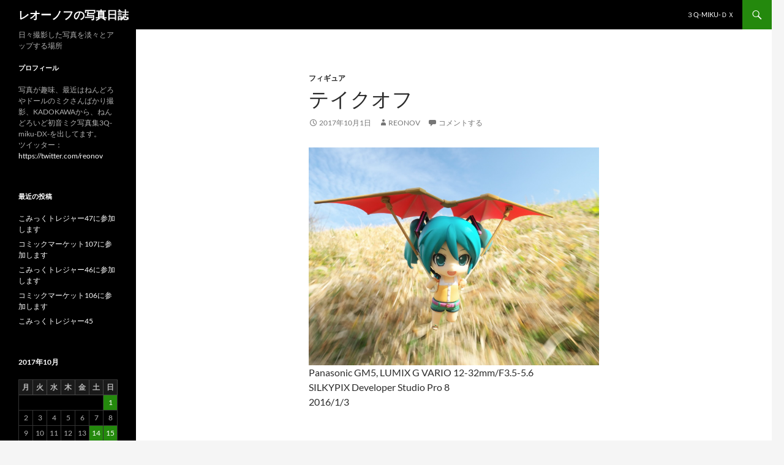

--- FILE ---
content_type: text/html; charset=UTF-8
request_url: http://reonov.com/2017/10/01/%E3%83%86%E3%82%A4%E3%82%AF%E3%82%AA%E3%83%95/
body_size: 11058
content:
<!DOCTYPE html>
<!--[if IE 7]>
<html class="ie ie7" lang="ja">
<![endif]-->
<!--[if IE 8]>
<html class="ie ie8" lang="ja">
<![endif]-->
<!--[if !(IE 7) & !(IE 8)]><!-->
<html lang="ja">
<!--<![endif]-->
<head>
	<meta charset="UTF-8">
	<meta name="viewport" content="width=device-width">
	<title>テイクオフ | レオーノフの写真日誌</title>
	<link rel="profile" href="https://gmpg.org/xfn/11">
	<link rel="pingback" href="http://reonov.com/xmlrpc.php">
	<!--[if lt IE 9]>
	<script src="http://reonov.com/wp-content/themes/twentyfourteen/js/html5.js?ver=3.7.0"></script>
	<![endif]-->
	<meta name='robots' content='max-image-preview:large' />
<link rel="alternate" type="application/rss+xml" title="レオーノフの写真日誌 &raquo; フィード" href="http://reonov.com/feed/" />
<link rel="alternate" type="application/rss+xml" title="レオーノフの写真日誌 &raquo; コメントフィード" href="http://reonov.com/comments/feed/" />
<link rel="alternate" type="application/rss+xml" title="レオーノフの写真日誌 &raquo; テイクオフ のコメントのフィード" href="http://reonov.com/2017/10/01/%e3%83%86%e3%82%a4%e3%82%af%e3%82%aa%e3%83%95/feed/" />
<script>
window._wpemojiSettings = {"baseUrl":"https:\/\/s.w.org\/images\/core\/emoji\/14.0.0\/72x72\/","ext":".png","svgUrl":"https:\/\/s.w.org\/images\/core\/emoji\/14.0.0\/svg\/","svgExt":".svg","source":{"concatemoji":"http:\/\/reonov.com\/wp-includes\/js\/wp-emoji-release.min.js?ver=6.2.8"}};
/*! This file is auto-generated */
!function(e,a,t){var n,r,o,i=a.createElement("canvas"),p=i.getContext&&i.getContext("2d");function s(e,t){p.clearRect(0,0,i.width,i.height),p.fillText(e,0,0);e=i.toDataURL();return p.clearRect(0,0,i.width,i.height),p.fillText(t,0,0),e===i.toDataURL()}function c(e){var t=a.createElement("script");t.src=e,t.defer=t.type="text/javascript",a.getElementsByTagName("head")[0].appendChild(t)}for(o=Array("flag","emoji"),t.supports={everything:!0,everythingExceptFlag:!0},r=0;r<o.length;r++)t.supports[o[r]]=function(e){if(p&&p.fillText)switch(p.textBaseline="top",p.font="600 32px Arial",e){case"flag":return s("\ud83c\udff3\ufe0f\u200d\u26a7\ufe0f","\ud83c\udff3\ufe0f\u200b\u26a7\ufe0f")?!1:!s("\ud83c\uddfa\ud83c\uddf3","\ud83c\uddfa\u200b\ud83c\uddf3")&&!s("\ud83c\udff4\udb40\udc67\udb40\udc62\udb40\udc65\udb40\udc6e\udb40\udc67\udb40\udc7f","\ud83c\udff4\u200b\udb40\udc67\u200b\udb40\udc62\u200b\udb40\udc65\u200b\udb40\udc6e\u200b\udb40\udc67\u200b\udb40\udc7f");case"emoji":return!s("\ud83e\udef1\ud83c\udffb\u200d\ud83e\udef2\ud83c\udfff","\ud83e\udef1\ud83c\udffb\u200b\ud83e\udef2\ud83c\udfff")}return!1}(o[r]),t.supports.everything=t.supports.everything&&t.supports[o[r]],"flag"!==o[r]&&(t.supports.everythingExceptFlag=t.supports.everythingExceptFlag&&t.supports[o[r]]);t.supports.everythingExceptFlag=t.supports.everythingExceptFlag&&!t.supports.flag,t.DOMReady=!1,t.readyCallback=function(){t.DOMReady=!0},t.supports.everything||(n=function(){t.readyCallback()},a.addEventListener?(a.addEventListener("DOMContentLoaded",n,!1),e.addEventListener("load",n,!1)):(e.attachEvent("onload",n),a.attachEvent("onreadystatechange",function(){"complete"===a.readyState&&t.readyCallback()})),(e=t.source||{}).concatemoji?c(e.concatemoji):e.wpemoji&&e.twemoji&&(c(e.twemoji),c(e.wpemoji)))}(window,document,window._wpemojiSettings);
</script>
<style>
img.wp-smiley,
img.emoji {
	display: inline !important;
	border: none !important;
	box-shadow: none !important;
	height: 1em !important;
	width: 1em !important;
	margin: 0 0.07em !important;
	vertical-align: -0.1em !important;
	background: none !important;
	padding: 0 !important;
}
</style>
	<link rel='stylesheet' id='wp-block-library-css' href='http://reonov.com/wp-includes/css/dist/block-library/style.min.css?ver=6.2.8' media='all' />
<style id='wp-block-library-theme-inline-css'>
.wp-block-audio figcaption{color:#555;font-size:13px;text-align:center}.is-dark-theme .wp-block-audio figcaption{color:hsla(0,0%,100%,.65)}.wp-block-audio{margin:0 0 1em}.wp-block-code{border:1px solid #ccc;border-radius:4px;font-family:Menlo,Consolas,monaco,monospace;padding:.8em 1em}.wp-block-embed figcaption{color:#555;font-size:13px;text-align:center}.is-dark-theme .wp-block-embed figcaption{color:hsla(0,0%,100%,.65)}.wp-block-embed{margin:0 0 1em}.blocks-gallery-caption{color:#555;font-size:13px;text-align:center}.is-dark-theme .blocks-gallery-caption{color:hsla(0,0%,100%,.65)}.wp-block-image figcaption{color:#555;font-size:13px;text-align:center}.is-dark-theme .wp-block-image figcaption{color:hsla(0,0%,100%,.65)}.wp-block-image{margin:0 0 1em}.wp-block-pullquote{border-bottom:4px solid;border-top:4px solid;color:currentColor;margin-bottom:1.75em}.wp-block-pullquote cite,.wp-block-pullquote footer,.wp-block-pullquote__citation{color:currentColor;font-size:.8125em;font-style:normal;text-transform:uppercase}.wp-block-quote{border-left:.25em solid;margin:0 0 1.75em;padding-left:1em}.wp-block-quote cite,.wp-block-quote footer{color:currentColor;font-size:.8125em;font-style:normal;position:relative}.wp-block-quote.has-text-align-right{border-left:none;border-right:.25em solid;padding-left:0;padding-right:1em}.wp-block-quote.has-text-align-center{border:none;padding-left:0}.wp-block-quote.is-large,.wp-block-quote.is-style-large,.wp-block-quote.is-style-plain{border:none}.wp-block-search .wp-block-search__label{font-weight:700}.wp-block-search__button{border:1px solid #ccc;padding:.375em .625em}:where(.wp-block-group.has-background){padding:1.25em 2.375em}.wp-block-separator.has-css-opacity{opacity:.4}.wp-block-separator{border:none;border-bottom:2px solid;margin-left:auto;margin-right:auto}.wp-block-separator.has-alpha-channel-opacity{opacity:1}.wp-block-separator:not(.is-style-wide):not(.is-style-dots){width:100px}.wp-block-separator.has-background:not(.is-style-dots){border-bottom:none;height:1px}.wp-block-separator.has-background:not(.is-style-wide):not(.is-style-dots){height:2px}.wp-block-table{margin:0 0 1em}.wp-block-table td,.wp-block-table th{word-break:normal}.wp-block-table figcaption{color:#555;font-size:13px;text-align:center}.is-dark-theme .wp-block-table figcaption{color:hsla(0,0%,100%,.65)}.wp-block-video figcaption{color:#555;font-size:13px;text-align:center}.is-dark-theme .wp-block-video figcaption{color:hsla(0,0%,100%,.65)}.wp-block-video{margin:0 0 1em}.wp-block-template-part.has-background{margin-bottom:0;margin-top:0;padding:1.25em 2.375em}
</style>
<link rel='stylesheet' id='classic-theme-styles-css' href='http://reonov.com/wp-includes/css/classic-themes.min.css?ver=6.2.8' media='all' />
<style id='global-styles-inline-css'>
body{--wp--preset--color--black: #000;--wp--preset--color--cyan-bluish-gray: #abb8c3;--wp--preset--color--white: #fff;--wp--preset--color--pale-pink: #f78da7;--wp--preset--color--vivid-red: #cf2e2e;--wp--preset--color--luminous-vivid-orange: #ff6900;--wp--preset--color--luminous-vivid-amber: #fcb900;--wp--preset--color--light-green-cyan: #7bdcb5;--wp--preset--color--vivid-green-cyan: #00d084;--wp--preset--color--pale-cyan-blue: #8ed1fc;--wp--preset--color--vivid-cyan-blue: #0693e3;--wp--preset--color--vivid-purple: #9b51e0;--wp--preset--color--green: #24890d;--wp--preset--color--dark-gray: #2b2b2b;--wp--preset--color--medium-gray: #767676;--wp--preset--color--light-gray: #f5f5f5;--wp--preset--gradient--vivid-cyan-blue-to-vivid-purple: linear-gradient(135deg,rgba(6,147,227,1) 0%,rgb(155,81,224) 100%);--wp--preset--gradient--light-green-cyan-to-vivid-green-cyan: linear-gradient(135deg,rgb(122,220,180) 0%,rgb(0,208,130) 100%);--wp--preset--gradient--luminous-vivid-amber-to-luminous-vivid-orange: linear-gradient(135deg,rgba(252,185,0,1) 0%,rgba(255,105,0,1) 100%);--wp--preset--gradient--luminous-vivid-orange-to-vivid-red: linear-gradient(135deg,rgba(255,105,0,1) 0%,rgb(207,46,46) 100%);--wp--preset--gradient--very-light-gray-to-cyan-bluish-gray: linear-gradient(135deg,rgb(238,238,238) 0%,rgb(169,184,195) 100%);--wp--preset--gradient--cool-to-warm-spectrum: linear-gradient(135deg,rgb(74,234,220) 0%,rgb(151,120,209) 20%,rgb(207,42,186) 40%,rgb(238,44,130) 60%,rgb(251,105,98) 80%,rgb(254,248,76) 100%);--wp--preset--gradient--blush-light-purple: linear-gradient(135deg,rgb(255,206,236) 0%,rgb(152,150,240) 100%);--wp--preset--gradient--blush-bordeaux: linear-gradient(135deg,rgb(254,205,165) 0%,rgb(254,45,45) 50%,rgb(107,0,62) 100%);--wp--preset--gradient--luminous-dusk: linear-gradient(135deg,rgb(255,203,112) 0%,rgb(199,81,192) 50%,rgb(65,88,208) 100%);--wp--preset--gradient--pale-ocean: linear-gradient(135deg,rgb(255,245,203) 0%,rgb(182,227,212) 50%,rgb(51,167,181) 100%);--wp--preset--gradient--electric-grass: linear-gradient(135deg,rgb(202,248,128) 0%,rgb(113,206,126) 100%);--wp--preset--gradient--midnight: linear-gradient(135deg,rgb(2,3,129) 0%,rgb(40,116,252) 100%);--wp--preset--duotone--dark-grayscale: url('#wp-duotone-dark-grayscale');--wp--preset--duotone--grayscale: url('#wp-duotone-grayscale');--wp--preset--duotone--purple-yellow: url('#wp-duotone-purple-yellow');--wp--preset--duotone--blue-red: url('#wp-duotone-blue-red');--wp--preset--duotone--midnight: url('#wp-duotone-midnight');--wp--preset--duotone--magenta-yellow: url('#wp-duotone-magenta-yellow');--wp--preset--duotone--purple-green: url('#wp-duotone-purple-green');--wp--preset--duotone--blue-orange: url('#wp-duotone-blue-orange');--wp--preset--font-size--small: 13px;--wp--preset--font-size--medium: 20px;--wp--preset--font-size--large: 36px;--wp--preset--font-size--x-large: 42px;--wp--preset--spacing--20: 0.44rem;--wp--preset--spacing--30: 0.67rem;--wp--preset--spacing--40: 1rem;--wp--preset--spacing--50: 1.5rem;--wp--preset--spacing--60: 2.25rem;--wp--preset--spacing--70: 3.38rem;--wp--preset--spacing--80: 5.06rem;--wp--preset--shadow--natural: 6px 6px 9px rgba(0, 0, 0, 0.2);--wp--preset--shadow--deep: 12px 12px 50px rgba(0, 0, 0, 0.4);--wp--preset--shadow--sharp: 6px 6px 0px rgba(0, 0, 0, 0.2);--wp--preset--shadow--outlined: 6px 6px 0px -3px rgba(255, 255, 255, 1), 6px 6px rgba(0, 0, 0, 1);--wp--preset--shadow--crisp: 6px 6px 0px rgba(0, 0, 0, 1);}:where(.is-layout-flex){gap: 0.5em;}body .is-layout-flow > .alignleft{float: left;margin-inline-start: 0;margin-inline-end: 2em;}body .is-layout-flow > .alignright{float: right;margin-inline-start: 2em;margin-inline-end: 0;}body .is-layout-flow > .aligncenter{margin-left: auto !important;margin-right: auto !important;}body .is-layout-constrained > .alignleft{float: left;margin-inline-start: 0;margin-inline-end: 2em;}body .is-layout-constrained > .alignright{float: right;margin-inline-start: 2em;margin-inline-end: 0;}body .is-layout-constrained > .aligncenter{margin-left: auto !important;margin-right: auto !important;}body .is-layout-constrained > :where(:not(.alignleft):not(.alignright):not(.alignfull)){max-width: var(--wp--style--global--content-size);margin-left: auto !important;margin-right: auto !important;}body .is-layout-constrained > .alignwide{max-width: var(--wp--style--global--wide-size);}body .is-layout-flex{display: flex;}body .is-layout-flex{flex-wrap: wrap;align-items: center;}body .is-layout-flex > *{margin: 0;}:where(.wp-block-columns.is-layout-flex){gap: 2em;}.has-black-color{color: var(--wp--preset--color--black) !important;}.has-cyan-bluish-gray-color{color: var(--wp--preset--color--cyan-bluish-gray) !important;}.has-white-color{color: var(--wp--preset--color--white) !important;}.has-pale-pink-color{color: var(--wp--preset--color--pale-pink) !important;}.has-vivid-red-color{color: var(--wp--preset--color--vivid-red) !important;}.has-luminous-vivid-orange-color{color: var(--wp--preset--color--luminous-vivid-orange) !important;}.has-luminous-vivid-amber-color{color: var(--wp--preset--color--luminous-vivid-amber) !important;}.has-light-green-cyan-color{color: var(--wp--preset--color--light-green-cyan) !important;}.has-vivid-green-cyan-color{color: var(--wp--preset--color--vivid-green-cyan) !important;}.has-pale-cyan-blue-color{color: var(--wp--preset--color--pale-cyan-blue) !important;}.has-vivid-cyan-blue-color{color: var(--wp--preset--color--vivid-cyan-blue) !important;}.has-vivid-purple-color{color: var(--wp--preset--color--vivid-purple) !important;}.has-black-background-color{background-color: var(--wp--preset--color--black) !important;}.has-cyan-bluish-gray-background-color{background-color: var(--wp--preset--color--cyan-bluish-gray) !important;}.has-white-background-color{background-color: var(--wp--preset--color--white) !important;}.has-pale-pink-background-color{background-color: var(--wp--preset--color--pale-pink) !important;}.has-vivid-red-background-color{background-color: var(--wp--preset--color--vivid-red) !important;}.has-luminous-vivid-orange-background-color{background-color: var(--wp--preset--color--luminous-vivid-orange) !important;}.has-luminous-vivid-amber-background-color{background-color: var(--wp--preset--color--luminous-vivid-amber) !important;}.has-light-green-cyan-background-color{background-color: var(--wp--preset--color--light-green-cyan) !important;}.has-vivid-green-cyan-background-color{background-color: var(--wp--preset--color--vivid-green-cyan) !important;}.has-pale-cyan-blue-background-color{background-color: var(--wp--preset--color--pale-cyan-blue) !important;}.has-vivid-cyan-blue-background-color{background-color: var(--wp--preset--color--vivid-cyan-blue) !important;}.has-vivid-purple-background-color{background-color: var(--wp--preset--color--vivid-purple) !important;}.has-black-border-color{border-color: var(--wp--preset--color--black) !important;}.has-cyan-bluish-gray-border-color{border-color: var(--wp--preset--color--cyan-bluish-gray) !important;}.has-white-border-color{border-color: var(--wp--preset--color--white) !important;}.has-pale-pink-border-color{border-color: var(--wp--preset--color--pale-pink) !important;}.has-vivid-red-border-color{border-color: var(--wp--preset--color--vivid-red) !important;}.has-luminous-vivid-orange-border-color{border-color: var(--wp--preset--color--luminous-vivid-orange) !important;}.has-luminous-vivid-amber-border-color{border-color: var(--wp--preset--color--luminous-vivid-amber) !important;}.has-light-green-cyan-border-color{border-color: var(--wp--preset--color--light-green-cyan) !important;}.has-vivid-green-cyan-border-color{border-color: var(--wp--preset--color--vivid-green-cyan) !important;}.has-pale-cyan-blue-border-color{border-color: var(--wp--preset--color--pale-cyan-blue) !important;}.has-vivid-cyan-blue-border-color{border-color: var(--wp--preset--color--vivid-cyan-blue) !important;}.has-vivid-purple-border-color{border-color: var(--wp--preset--color--vivid-purple) !important;}.has-vivid-cyan-blue-to-vivid-purple-gradient-background{background: var(--wp--preset--gradient--vivid-cyan-blue-to-vivid-purple) !important;}.has-light-green-cyan-to-vivid-green-cyan-gradient-background{background: var(--wp--preset--gradient--light-green-cyan-to-vivid-green-cyan) !important;}.has-luminous-vivid-amber-to-luminous-vivid-orange-gradient-background{background: var(--wp--preset--gradient--luminous-vivid-amber-to-luminous-vivid-orange) !important;}.has-luminous-vivid-orange-to-vivid-red-gradient-background{background: var(--wp--preset--gradient--luminous-vivid-orange-to-vivid-red) !important;}.has-very-light-gray-to-cyan-bluish-gray-gradient-background{background: var(--wp--preset--gradient--very-light-gray-to-cyan-bluish-gray) !important;}.has-cool-to-warm-spectrum-gradient-background{background: var(--wp--preset--gradient--cool-to-warm-spectrum) !important;}.has-blush-light-purple-gradient-background{background: var(--wp--preset--gradient--blush-light-purple) !important;}.has-blush-bordeaux-gradient-background{background: var(--wp--preset--gradient--blush-bordeaux) !important;}.has-luminous-dusk-gradient-background{background: var(--wp--preset--gradient--luminous-dusk) !important;}.has-pale-ocean-gradient-background{background: var(--wp--preset--gradient--pale-ocean) !important;}.has-electric-grass-gradient-background{background: var(--wp--preset--gradient--electric-grass) !important;}.has-midnight-gradient-background{background: var(--wp--preset--gradient--midnight) !important;}.has-small-font-size{font-size: var(--wp--preset--font-size--small) !important;}.has-medium-font-size{font-size: var(--wp--preset--font-size--medium) !important;}.has-large-font-size{font-size: var(--wp--preset--font-size--large) !important;}.has-x-large-font-size{font-size: var(--wp--preset--font-size--x-large) !important;}
.wp-block-navigation a:where(:not(.wp-element-button)){color: inherit;}
:where(.wp-block-columns.is-layout-flex){gap: 2em;}
.wp-block-pullquote{font-size: 1.5em;line-height: 1.6;}
</style>
<link rel='stylesheet' id='twentyfourteen-lato-css' href='http://reonov.com/wp-content/themes/twentyfourteen/fonts/font-lato.css?ver=20230328' media='all' />
<link rel='stylesheet' id='genericons-css' href='http://reonov.com/wp-content/themes/twentyfourteen/genericons/genericons.css?ver=3.0.3' media='all' />
<link rel='stylesheet' id='twentyfourteen-style-css' href='http://reonov.com/wp-content/themes/twentyfourteen/style.css?ver=20230328' media='all' />
<link rel='stylesheet' id='twentyfourteen-block-style-css' href='http://reonov.com/wp-content/themes/twentyfourteen/css/blocks.css?ver=20230206' media='all' />
<!--[if lt IE 9]>
<link rel='stylesheet' id='twentyfourteen-ie-css' href='http://reonov.com/wp-content/themes/twentyfourteen/css/ie.css?ver=20140711' media='all' />
<![endif]-->
<script src='http://reonov.com/wp-includes/js/jquery/jquery.min.js?ver=3.6.4' id='jquery-core-js'></script>
<script src='http://reonov.com/wp-includes/js/jquery/jquery-migrate.min.js?ver=3.4.0' id='jquery-migrate-js'></script>
<link rel="https://api.w.org/" href="http://reonov.com/wp-json/" /><link rel="alternate" type="application/json" href="http://reonov.com/wp-json/wp/v2/posts/169" /><link rel="EditURI" type="application/rsd+xml" title="RSD" href="http://reonov.com/xmlrpc.php?rsd" />
<link rel="wlwmanifest" type="application/wlwmanifest+xml" href="http://reonov.com/wp-includes/wlwmanifest.xml" />
<meta name="generator" content="WordPress 6.2.8" />
<link rel="canonical" href="http://reonov.com/2017/10/01/%e3%83%86%e3%82%a4%e3%82%af%e3%82%aa%e3%83%95/" />
<link rel='shortlink' href='http://reonov.com/?p=169' />
<link rel="alternate" type="application/json+oembed" href="http://reonov.com/wp-json/oembed/1.0/embed?url=http%3A%2F%2Freonov.com%2F2017%2F10%2F01%2F%25e3%2583%2586%25e3%2582%25a4%25e3%2582%25af%25e3%2582%25aa%25e3%2583%2595%2F" />
<link rel="alternate" type="text/xml+oembed" href="http://reonov.com/wp-json/oembed/1.0/embed?url=http%3A%2F%2Freonov.com%2F2017%2F10%2F01%2F%25e3%2583%2586%25e3%2582%25a4%25e3%2582%25af%25e3%2582%25aa%25e3%2583%2595%2F&#038;format=xml" />
<style>.recentcomments a{display:inline !important;padding:0 !important;margin:0 !important;}</style><link rel="icon" href="http://reonov.com/wp-content/uploads/2016/09/cropped--32x32.jpg" sizes="32x32" />
<link rel="icon" href="http://reonov.com/wp-content/uploads/2016/09/cropped--192x192.jpg" sizes="192x192" />
<link rel="apple-touch-icon" href="http://reonov.com/wp-content/uploads/2016/09/cropped--180x180.jpg" />
<meta name="msapplication-TileImage" content="http://reonov.com/wp-content/uploads/2016/09/cropped--270x270.jpg" />
</head>

<body class="post-template-default single single-post postid-169 single-format-standard wp-embed-responsive masthead-fixed full-width singular">
<svg xmlns="http://www.w3.org/2000/svg" viewBox="0 0 0 0" width="0" height="0" focusable="false" role="none" style="visibility: hidden; position: absolute; left: -9999px; overflow: hidden;" ><defs><filter id="wp-duotone-dark-grayscale"><feColorMatrix color-interpolation-filters="sRGB" type="matrix" values=" .299 .587 .114 0 0 .299 .587 .114 0 0 .299 .587 .114 0 0 .299 .587 .114 0 0 " /><feComponentTransfer color-interpolation-filters="sRGB" ><feFuncR type="table" tableValues="0 0.49803921568627" /><feFuncG type="table" tableValues="0 0.49803921568627" /><feFuncB type="table" tableValues="0 0.49803921568627" /><feFuncA type="table" tableValues="1 1" /></feComponentTransfer><feComposite in2="SourceGraphic" operator="in" /></filter></defs></svg><svg xmlns="http://www.w3.org/2000/svg" viewBox="0 0 0 0" width="0" height="0" focusable="false" role="none" style="visibility: hidden; position: absolute; left: -9999px; overflow: hidden;" ><defs><filter id="wp-duotone-grayscale"><feColorMatrix color-interpolation-filters="sRGB" type="matrix" values=" .299 .587 .114 0 0 .299 .587 .114 0 0 .299 .587 .114 0 0 .299 .587 .114 0 0 " /><feComponentTransfer color-interpolation-filters="sRGB" ><feFuncR type="table" tableValues="0 1" /><feFuncG type="table" tableValues="0 1" /><feFuncB type="table" tableValues="0 1" /><feFuncA type="table" tableValues="1 1" /></feComponentTransfer><feComposite in2="SourceGraphic" operator="in" /></filter></defs></svg><svg xmlns="http://www.w3.org/2000/svg" viewBox="0 0 0 0" width="0" height="0" focusable="false" role="none" style="visibility: hidden; position: absolute; left: -9999px; overflow: hidden;" ><defs><filter id="wp-duotone-purple-yellow"><feColorMatrix color-interpolation-filters="sRGB" type="matrix" values=" .299 .587 .114 0 0 .299 .587 .114 0 0 .299 .587 .114 0 0 .299 .587 .114 0 0 " /><feComponentTransfer color-interpolation-filters="sRGB" ><feFuncR type="table" tableValues="0.54901960784314 0.98823529411765" /><feFuncG type="table" tableValues="0 1" /><feFuncB type="table" tableValues="0.71764705882353 0.25490196078431" /><feFuncA type="table" tableValues="1 1" /></feComponentTransfer><feComposite in2="SourceGraphic" operator="in" /></filter></defs></svg><svg xmlns="http://www.w3.org/2000/svg" viewBox="0 0 0 0" width="0" height="0" focusable="false" role="none" style="visibility: hidden; position: absolute; left: -9999px; overflow: hidden;" ><defs><filter id="wp-duotone-blue-red"><feColorMatrix color-interpolation-filters="sRGB" type="matrix" values=" .299 .587 .114 0 0 .299 .587 .114 0 0 .299 .587 .114 0 0 .299 .587 .114 0 0 " /><feComponentTransfer color-interpolation-filters="sRGB" ><feFuncR type="table" tableValues="0 1" /><feFuncG type="table" tableValues="0 0.27843137254902" /><feFuncB type="table" tableValues="0.5921568627451 0.27843137254902" /><feFuncA type="table" tableValues="1 1" /></feComponentTransfer><feComposite in2="SourceGraphic" operator="in" /></filter></defs></svg><svg xmlns="http://www.w3.org/2000/svg" viewBox="0 0 0 0" width="0" height="0" focusable="false" role="none" style="visibility: hidden; position: absolute; left: -9999px; overflow: hidden;" ><defs><filter id="wp-duotone-midnight"><feColorMatrix color-interpolation-filters="sRGB" type="matrix" values=" .299 .587 .114 0 0 .299 .587 .114 0 0 .299 .587 .114 0 0 .299 .587 .114 0 0 " /><feComponentTransfer color-interpolation-filters="sRGB" ><feFuncR type="table" tableValues="0 0" /><feFuncG type="table" tableValues="0 0.64705882352941" /><feFuncB type="table" tableValues="0 1" /><feFuncA type="table" tableValues="1 1" /></feComponentTransfer><feComposite in2="SourceGraphic" operator="in" /></filter></defs></svg><svg xmlns="http://www.w3.org/2000/svg" viewBox="0 0 0 0" width="0" height="0" focusable="false" role="none" style="visibility: hidden; position: absolute; left: -9999px; overflow: hidden;" ><defs><filter id="wp-duotone-magenta-yellow"><feColorMatrix color-interpolation-filters="sRGB" type="matrix" values=" .299 .587 .114 0 0 .299 .587 .114 0 0 .299 .587 .114 0 0 .299 .587 .114 0 0 " /><feComponentTransfer color-interpolation-filters="sRGB" ><feFuncR type="table" tableValues="0.78039215686275 1" /><feFuncG type="table" tableValues="0 0.94901960784314" /><feFuncB type="table" tableValues="0.35294117647059 0.47058823529412" /><feFuncA type="table" tableValues="1 1" /></feComponentTransfer><feComposite in2="SourceGraphic" operator="in" /></filter></defs></svg><svg xmlns="http://www.w3.org/2000/svg" viewBox="0 0 0 0" width="0" height="0" focusable="false" role="none" style="visibility: hidden; position: absolute; left: -9999px; overflow: hidden;" ><defs><filter id="wp-duotone-purple-green"><feColorMatrix color-interpolation-filters="sRGB" type="matrix" values=" .299 .587 .114 0 0 .299 .587 .114 0 0 .299 .587 .114 0 0 .299 .587 .114 0 0 " /><feComponentTransfer color-interpolation-filters="sRGB" ><feFuncR type="table" tableValues="0.65098039215686 0.40392156862745" /><feFuncG type="table" tableValues="0 1" /><feFuncB type="table" tableValues="0.44705882352941 0.4" /><feFuncA type="table" tableValues="1 1" /></feComponentTransfer><feComposite in2="SourceGraphic" operator="in" /></filter></defs></svg><svg xmlns="http://www.w3.org/2000/svg" viewBox="0 0 0 0" width="0" height="0" focusable="false" role="none" style="visibility: hidden; position: absolute; left: -9999px; overflow: hidden;" ><defs><filter id="wp-duotone-blue-orange"><feColorMatrix color-interpolation-filters="sRGB" type="matrix" values=" .299 .587 .114 0 0 .299 .587 .114 0 0 .299 .587 .114 0 0 .299 .587 .114 0 0 " /><feComponentTransfer color-interpolation-filters="sRGB" ><feFuncR type="table" tableValues="0.098039215686275 1" /><feFuncG type="table" tableValues="0 0.66274509803922" /><feFuncB type="table" tableValues="0.84705882352941 0.41960784313725" /><feFuncA type="table" tableValues="1 1" /></feComponentTransfer><feComposite in2="SourceGraphic" operator="in" /></filter></defs></svg><div id="page" class="hfeed site">
	
	<header id="masthead" class="site-header">
		<div class="header-main">
			<h1 class="site-title"><a href="http://reonov.com/" rel="home">レオーノフの写真日誌</a></h1>

			<div class="search-toggle">
				<a href="#search-container" class="screen-reader-text" aria-expanded="false" aria-controls="search-container">
					検索				</a>
			</div>

			<nav id="primary-navigation" class="site-navigation primary-navigation">
				<button class="menu-toggle">メインメニュー</button>
				<a class="screen-reader-text skip-link" href="#content">
					コンテンツへスキップ				</a>
				<div id="primary-menu" class="nav-menu"><ul>
<li class="page_item page-item-118"><a href="http://reonov.com/118-2/">３Q-miku-ＤＸ</a></li>
</ul></div>
			</nav>
		</div>

		<div id="search-container" class="search-box-wrapper hide">
			<div class="search-box">
				<form role="search" method="get" class="search-form" action="http://reonov.com/">
				<label>
					<span class="screen-reader-text">検索:</span>
					<input type="search" class="search-field" placeholder="検索&hellip;" value="" name="s" />
				</label>
				<input type="submit" class="search-submit" value="検索" />
			</form>			</div>
		</div>
	</header><!-- #masthead -->

	<div id="main" class="site-main">

	<div id="primary" class="content-area">
		<div id="content" class="site-content" role="main">
			
<article id="post-169" class="post-169 post type-post status-publish format-standard hentry category-figure">
	
	<header class="entry-header">
				<div class="entry-meta">
			<span class="cat-links"><a href="http://reonov.com/category/figure/" rel="category tag">フィギュア</a></span>
		</div>
			<h1 class="entry-title">テイクオフ</h1>
		<div class="entry-meta">
			<span class="entry-date"><a href="http://reonov.com/2017/10/01/%e3%83%86%e3%82%a4%e3%82%af%e3%82%aa%e3%83%95/" rel="bookmark"><time class="entry-date" datetime="2017-10-01T21:37:35+09:00">2017年10月1日</time></a></span> <span class="byline"><span class="author vcard"><a class="url fn n" href="http://reonov.com/author/reonov/" rel="author">reonov</a></span></span>			<span class="comments-link"><a href="http://reonov.com/2017/10/01/%e3%83%86%e3%82%a4%e3%82%af%e3%82%aa%e3%83%95/#respond">コメントする</a></span>
						</div><!-- .entry-meta -->
	</header><!-- .entry-header -->

		<div class="entry-content">
		<p><img decoding="async" src="http://reonov.com/wp-content/uploads/2017/10/P1350026s.jpg" alt="" width="800" height="601" class="alignnone size-full wp-image-168" srcset="http://reonov.com/wp-content/uploads/2017/10/P1350026s.jpg 800w, http://reonov.com/wp-content/uploads/2017/10/P1350026s-768x577.jpg 768w" sizes="(max-width: 800px) 100vw, 800px" /><br />
Panasonic GM5, LUMIX G VARIO 12-32mm/F3.5-5.6<br />
SILKYPIX Developer Studio Pro 8<br />
2016/1/3</p>
	</div><!-- .entry-content -->
	
	</article><!-- #post-169 -->
		<nav class="navigation post-navigation">
		<h1 class="screen-reader-text">
			投稿ナビゲーション		</h1>
		<div class="nav-links">
			<a href="http://reonov.com/2017/08/28/161/" rel="prev"><span class="meta-nav">前の投稿</span>こみっくトレジャー３０</a><a href="http://reonov.com/2017/10/14/%e3%83%9c%e3%83%bc%e3%82%ab%e3%83%ad%e3%82%a4%e3%83%89%e3%83%91%e3%83%a9%e3%83%80%e3%82%a4%e3%82%b9%ef%bc%91%ef%bc%92/" rel="next"><span class="meta-nav">次の投稿</span>ボーカロイドパラダイス１２</a>			</div><!-- .nav-links -->
		</nav><!-- .navigation -->
		
<div id="comments" class="comments-area">

	
		<div id="respond" class="comment-respond">
		<h3 id="reply-title" class="comment-reply-title">コメントを残す <small><a rel="nofollow" id="cancel-comment-reply-link" href="/2017/10/01/%E3%83%86%E3%82%A4%E3%82%AF%E3%82%AA%E3%83%95/#respond" style="display:none;">コメントをキャンセル</a></small></h3><form action="http://reonov.com/wp-comments-post.php" method="post" id="commentform" class="comment-form" novalidate><p class="comment-notes"><span id="email-notes">メールアドレスが公開されることはありません。</span> <span class="required-field-message"><span class="required">※</span> が付いている欄は必須項目です</span></p><p class="comment-form-comment"><label for="comment">コメント <span class="required">※</span></label> <textarea id="comment" name="comment" cols="45" rows="8" maxlength="65525" required></textarea></p><p class="comment-form-author"><label for="author">名前 <span class="required">※</span></label> <input id="author" name="author" type="text" value="" size="30" maxlength="245" autocomplete="name" required /></p>
<p class="comment-form-email"><label for="email">メール <span class="required">※</span></label> <input id="email" name="email" type="email" value="" size="30" maxlength="100" aria-describedby="email-notes" autocomplete="email" required /></p>
<p class="comment-form-url"><label for="url">サイト</label> <input id="url" name="url" type="url" value="" size="30" maxlength="200" autocomplete="url" /></p>
<p class="form-submit"><input name="submit" type="submit" id="submit" class="submit" value="コメントを送信" /> <input type='hidden' name='comment_post_ID' value='169' id='comment_post_ID' />
<input type='hidden' name='comment_parent' id='comment_parent' value='0' />
</p><p style="display: none;"><input type="hidden" id="akismet_comment_nonce" name="akismet_comment_nonce" value="c5685cc57a" /></p><p style="display: none !important;" class="akismet-fields-container" data-prefix="ak_"><label>&#916;<textarea name="ak_hp_textarea" cols="45" rows="8" maxlength="100"></textarea></label><input type="hidden" id="ak_js_1" name="ak_js" value="160"/><script>document.getElementById( "ak_js_1" ).setAttribute( "value", ( new Date() ).getTime() );</script></p></form>	</div><!-- #respond -->
	
</div><!-- #comments -->
		</div><!-- #content -->
	</div><!-- #primary -->

<div id="secondary">
		<h2 class="site-description">日々撮影した写真を淡々とアップする場所</h2>
	
	
		<div id="primary-sidebar" class="primary-sidebar widget-area" role="complementary">
		<aside id="text-3" class="widget widget_text"><h1 class="widget-title">プロフィール</h1>			<div class="textwidget"><p>写真が趣味、最近はねんどろやドールのミクさんばかり撮影、KADOKAWAから、ねんどろいど初音ミク写真集3Q-miku-DX-を出してます。<br />
ツイッター：<br />
<a href="https://twitter.com/reonov">https://twitter.com/reonov</a></p>
</div>
		</aside>
		<aside id="recent-posts-2" class="widget widget_recent_entries">
		<h1 class="widget-title">最近の投稿</h1><nav aria-label="最近の投稿">
		<ul>
											<li>
					<a href="http://reonov.com/2026/01/12/%e3%81%93%e3%81%bf%e3%81%a3%e3%81%8f%e3%83%88%e3%83%ac%e3%82%b8%e3%83%a3%e3%83%bc47%e3%81%ab%e5%8f%82%e5%8a%a0%e3%81%97%e3%81%be%e3%81%99/">こみっくトレジャー47に参加します</a>
									</li>
											<li>
					<a href="http://reonov.com/2025/12/26/%e3%82%b3%e3%83%9f%e3%83%83%e3%82%af%e3%83%9e%e3%83%bc%e3%82%b1%e3%83%83%e3%83%88107%e3%81%ab%e5%8f%82%e5%8a%a0%e3%81%97%e3%81%be%e3%81%99/">コミックマーケット107に参加します</a>
									</li>
											<li>
					<a href="http://reonov.com/2025/09/04/%e3%81%93%e3%81%bf%e3%81%a3%e3%81%8f%e3%83%88%e3%83%ac%e3%82%b8%e3%83%a3%e3%83%bc46%e3%81%ab%e5%8f%82%e5%8a%a0%e3%81%97%e3%81%be%e3%81%99/">こみっくトレジャー46に参加します</a>
									</li>
											<li>
					<a href="http://reonov.com/2025/08/11/%e3%82%b3%e3%83%9f%e3%83%83%e3%82%af%e3%83%9e%e3%83%bc%e3%82%b1%e3%83%83%e3%83%88106%e3%81%ab%e5%8f%82%e5%8a%a0%e3%81%97%e3%81%be%e3%81%99/">コミックマーケット106に参加します</a>
									</li>
											<li>
					<a href="http://reonov.com/2025/01/13/%e3%81%93%e3%81%bf%e3%81%a3%e3%81%8f%e3%83%88%e3%83%ac%e3%82%b8%e3%83%a3%e3%83%bc45/">こみっくトレジャー45</a>
									</li>
					</ul>

		</nav></aside><aside id="calendar-3" class="widget widget_calendar"><div id="calendar_wrap" class="calendar_wrap"><table id="wp-calendar" class="wp-calendar-table">
	<caption>2017年10月</caption>
	<thead>
	<tr>
		<th scope="col" title="月曜日">月</th>
		<th scope="col" title="火曜日">火</th>
		<th scope="col" title="水曜日">水</th>
		<th scope="col" title="木曜日">木</th>
		<th scope="col" title="金曜日">金</th>
		<th scope="col" title="土曜日">土</th>
		<th scope="col" title="日曜日">日</th>
	</tr>
	</thead>
	<tbody>
	<tr>
		<td colspan="6" class="pad">&nbsp;</td><td><a href="http://reonov.com/2017/10/01/" aria-label="2017年10月1日 に投稿を公開">1</a></td>
	</tr>
	<tr>
		<td>2</td><td>3</td><td>4</td><td>5</td><td>6</td><td>7</td><td>8</td>
	</tr>
	<tr>
		<td>9</td><td>10</td><td>11</td><td>12</td><td>13</td><td><a href="http://reonov.com/2017/10/14/" aria-label="2017年10月14日 に投稿を公開">14</a></td><td><a href="http://reonov.com/2017/10/15/" aria-label="2017年10月15日 に投稿を公開">15</a></td>
	</tr>
	<tr>
		<td>16</td><td>17</td><td>18</td><td>19</td><td>20</td><td><a href="http://reonov.com/2017/10/21/" aria-label="2017年10月21日 に投稿を公開">21</a></td><td>22</td>
	</tr>
	<tr>
		<td>23</td><td>24</td><td><a href="http://reonov.com/2017/10/25/" aria-label="2017年10月25日 に投稿を公開">25</a></td><td>26</td><td>27</td><td>28</td><td>29</td>
	</tr>
	<tr>
		<td>30</td><td>31</td>
		<td class="pad" colspan="5">&nbsp;</td>
	</tr>
	</tbody>
	</table><nav aria-label="前と次の月" class="wp-calendar-nav">
		<span class="wp-calendar-nav-prev"><a href="http://reonov.com/2017/08/">&laquo; 8月</a></span>
		<span class="pad">&nbsp;</span>
		<span class="wp-calendar-nav-next"><a href="http://reonov.com/2017/11/">11月 &raquo;</a></span>
	</nav></div></aside><aside id="whitcounter-2" class="widget widget_whitcounter"><style type="text/css">.credits_off {display:none;}</style><div class="hit-counter-max" align="center"><img src='http://reonov.com/wp-content/plugins/hit-counter-max/designs/Classic/blackwhite/9.gif'><img src='http://reonov.com/wp-content/plugins/hit-counter-max/designs/Classic/blackwhite/5.gif'><img src='http://reonov.com/wp-content/plugins/hit-counter-max/designs/Classic/blackwhite/9.gif'><img src='http://reonov.com/wp-content/plugins/hit-counter-max/designs/Classic/blackwhite/6.gif'><img src='http://reonov.com/wp-content/plugins/hit-counter-max/designs/Classic/blackwhite/0.gif'><img src='http://reonov.com/wp-content/plugins/hit-counter-max/designs/Classic/blackwhite/9.gif'></div></aside><aside id="search-2" class="widget widget_search"><form role="search" method="get" class="search-form" action="http://reonov.com/">
				<label>
					<span class="screen-reader-text">検索:</span>
					<input type="search" class="search-field" placeholder="検索&hellip;" value="" name="s" />
				</label>
				<input type="submit" class="search-submit" value="検索" />
			</form></aside><aside id="recent-comments-2" class="widget widget_recent_comments"><h1 class="widget-title">最近のコメント</h1><nav aria-label="最近のコメント"><ul id="recentcomments"></ul></nav></aside><aside id="archives-2" class="widget widget_archive"><h1 class="widget-title">アーカイブ</h1>		<label class="screen-reader-text" for="archives-dropdown-2">アーカイブ</label>
		<select id="archives-dropdown-2" name="archive-dropdown">
			
			<option value="">月を選択</option>
				<option value='http://reonov.com/2026/01/'> 2026年1月 </option>
	<option value='http://reonov.com/2025/12/'> 2025年12月 </option>
	<option value='http://reonov.com/2025/09/'> 2025年9月 </option>
	<option value='http://reonov.com/2025/08/'> 2025年8月 </option>
	<option value='http://reonov.com/2025/01/'> 2025年1月 </option>
	<option value='http://reonov.com/2024/12/'> 2024年12月 </option>
	<option value='http://reonov.com/2024/09/'> 2024年9月 </option>
	<option value='http://reonov.com/2024/08/'> 2024年8月 </option>
	<option value='http://reonov.com/2024/01/'> 2024年1月 </option>
	<option value='http://reonov.com/2023/12/'> 2023年12月 </option>
	<option value='http://reonov.com/2023/08/'> 2023年8月 </option>
	<option value='http://reonov.com/2023/05/'> 2023年5月 </option>
	<option value='http://reonov.com/2023/01/'> 2023年1月 </option>
	<option value='http://reonov.com/2022/12/'> 2022年12月 </option>
	<option value='http://reonov.com/2022/09/'> 2022年9月 </option>
	<option value='http://reonov.com/2022/08/'> 2022年8月 </option>
	<option value='http://reonov.com/2022/06/'> 2022年6月 </option>
	<option value='http://reonov.com/2022/04/'> 2022年4月 </option>
	<option value='http://reonov.com/2022/02/'> 2022年2月 </option>
	<option value='http://reonov.com/2021/12/'> 2021年12月 </option>
	<option value='http://reonov.com/2021/11/'> 2021年11月 </option>
	<option value='http://reonov.com/2021/10/'> 2021年10月 </option>
	<option value='http://reonov.com/2021/09/'> 2021年9月 </option>
	<option value='http://reonov.com/2021/08/'> 2021年8月 </option>
	<option value='http://reonov.com/2021/06/'> 2021年6月 </option>
	<option value='http://reonov.com/2021/05/'> 2021年5月 </option>
	<option value='http://reonov.com/2021/04/'> 2021年4月 </option>
	<option value='http://reonov.com/2021/03/'> 2021年3月 </option>
	<option value='http://reonov.com/2021/02/'> 2021年2月 </option>
	<option value='http://reonov.com/2021/01/'> 2021年1月 </option>
	<option value='http://reonov.com/2020/12/'> 2020年12月 </option>
	<option value='http://reonov.com/2020/11/'> 2020年11月 </option>
	<option value='http://reonov.com/2020/09/'> 2020年9月 </option>
	<option value='http://reonov.com/2020/07/'> 2020年7月 </option>
	<option value='http://reonov.com/2020/06/'> 2020年6月 </option>
	<option value='http://reonov.com/2020/05/'> 2020年5月 </option>
	<option value='http://reonov.com/2020/02/'> 2020年2月 </option>
	<option value='http://reonov.com/2020/01/'> 2020年1月 </option>
	<option value='http://reonov.com/2019/12/'> 2019年12月 </option>
	<option value='http://reonov.com/2019/11/'> 2019年11月 </option>
	<option value='http://reonov.com/2019/10/'> 2019年10月 </option>
	<option value='http://reonov.com/2019/09/'> 2019年9月 </option>
	<option value='http://reonov.com/2019/08/'> 2019年8月 </option>
	<option value='http://reonov.com/2019/07/'> 2019年7月 </option>
	<option value='http://reonov.com/2019/06/'> 2019年6月 </option>
	<option value='http://reonov.com/2019/05/'> 2019年5月 </option>
	<option value='http://reonov.com/2019/04/'> 2019年4月 </option>
	<option value='http://reonov.com/2019/03/'> 2019年3月 </option>
	<option value='http://reonov.com/2019/01/'> 2019年1月 </option>
	<option value='http://reonov.com/2018/12/'> 2018年12月 </option>
	<option value='http://reonov.com/2018/11/'> 2018年11月 </option>
	<option value='http://reonov.com/2018/08/'> 2018年8月 </option>
	<option value='http://reonov.com/2018/07/'> 2018年7月 </option>
	<option value='http://reonov.com/2018/06/'> 2018年6月 </option>
	<option value='http://reonov.com/2018/04/'> 2018年4月 </option>
	<option value='http://reonov.com/2018/03/'> 2018年3月 </option>
	<option value='http://reonov.com/2018/02/'> 2018年2月 </option>
	<option value='http://reonov.com/2018/01/'> 2018年1月 </option>
	<option value='http://reonov.com/2017/12/'> 2017年12月 </option>
	<option value='http://reonov.com/2017/11/'> 2017年11月 </option>
	<option value='http://reonov.com/2017/10/'> 2017年10月 </option>
	<option value='http://reonov.com/2017/08/'> 2017年8月 </option>
	<option value='http://reonov.com/2017/07/'> 2017年7月 </option>
	<option value='http://reonov.com/2017/06/'> 2017年6月 </option>
	<option value='http://reonov.com/2017/05/'> 2017年5月 </option>
	<option value='http://reonov.com/2017/04/'> 2017年4月 </option>
	<option value='http://reonov.com/2017/02/'> 2017年2月 </option>
	<option value='http://reonov.com/2017/01/'> 2017年1月 </option>
	<option value='http://reonov.com/2016/12/'> 2016年12月 </option>
	<option value='http://reonov.com/2016/11/'> 2016年11月 </option>
	<option value='http://reonov.com/2016/10/'> 2016年10月 </option>
	<option value='http://reonov.com/2016/09/'> 2016年9月 </option>

		</select>

<script>
/* <![CDATA[ */
(function() {
	var dropdown = document.getElementById( "archives-dropdown-2" );
	function onSelectChange() {
		if ( dropdown.options[ dropdown.selectedIndex ].value !== '' ) {
			document.location.href = this.options[ this.selectedIndex ].value;
		}
	}
	dropdown.onchange = onSelectChange;
})();
/* ]]> */
</script>
			</aside><aside id="categories-2" class="widget widget_categories"><h1 class="widget-title">カテゴリー</h1><nav aria-label="カテゴリー">
			<ul>
					<li class="cat-item cat-item-5"><a href="http://reonov.com/category/other/">その他</a>
</li>
	<li class="cat-item cat-item-6"><a href="http://reonov.com/category/doll/">ドール</a>
</li>
	<li class="cat-item cat-item-3"><a href="http://reonov.com/category/figure/">フィギュア</a>
</li>
	<li class="cat-item cat-item-4"><a href="http://reonov.com/category/fanzine/">同人誌</a>
</li>
	<li class="cat-item cat-item-1"><a href="http://reonov.com/category/%e6%9c%aa%e5%88%86%e9%a1%9e/">未分類</a>
</li>
			</ul>

			</nav></aside><aside id="meta-2" class="widget widget_meta"><h1 class="widget-title">メタ情報</h1><nav aria-label="メタ情報">
		<ul>
						<li><a href="http://reonov.com/wp-login.php">ログイン</a></li>
			<li><a href="http://reonov.com/feed/">投稿フィード</a></li>
			<li><a href="http://reonov.com/comments/feed/">コメントフィード</a></li>

			<li><a href="https://ja.wordpress.org/">WordPress.org</a></li>
		</ul>

		</nav></aside>	</div><!-- #primary-sidebar -->
	</div><!-- #secondary -->

		</div><!-- #main -->

		<footer id="colophon" class="site-footer">

			
			<div class="site-info">
												<a href="https://ja.wordpress.org/" class="imprint">
					Proudly powered by WordPress				</a>
			</div><!-- .site-info -->
		</footer><!-- #colophon -->
	</div><!-- #page -->

	<style type="text/css">.credits_off {display:none;}</style><div class="hit-counter-max" align="center"><img src='http://reonov.com/wp-content/plugins/hit-counter-max/designs/Classic/blackwhite/9.gif'><img src='http://reonov.com/wp-content/plugins/hit-counter-max/designs/Classic/blackwhite/5.gif'><img src='http://reonov.com/wp-content/plugins/hit-counter-max/designs/Classic/blackwhite/9.gif'><img src='http://reonov.com/wp-content/plugins/hit-counter-max/designs/Classic/blackwhite/6.gif'><img src='http://reonov.com/wp-content/plugins/hit-counter-max/designs/Classic/blackwhite/0.gif'><img src='http://reonov.com/wp-content/plugins/hit-counter-max/designs/Classic/blackwhite/9.gif'></div><script src='http://reonov.com/wp-includes/js/comment-reply.min.js?ver=6.2.8' id='comment-reply-js'></script>
<script src='http://reonov.com/wp-content/themes/twentyfourteen/js/functions.js?ver=20210122' id='twentyfourteen-script-js'></script>
<script defer src='http://reonov.com/wp-content/plugins/akismet/_inc/akismet-frontend.js?ver=1734873705' id='akismet-frontend-js'></script>
</body>
</html>
